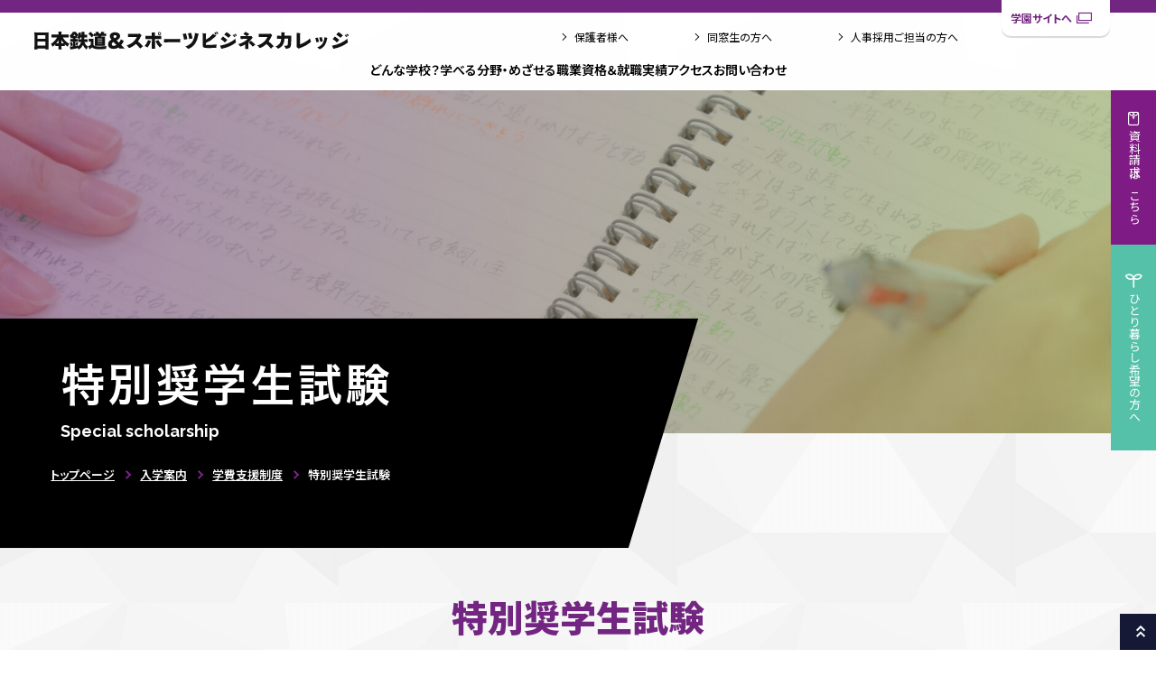

--- FILE ---
content_type: text/html; charset=UTF-8
request_url: https://www.nihonschool.ac.jp/admission/support/special_exam/
body_size: 9164
content:
<!DOCTYPE html>

<html lang="ja">
<head>
	<!-- タグマネの読み込み -->
<!-- Google Tag Manager -->
<script>(function(w,d,s,l,i){w[l]=w[l]||[];w[l].push({'gtm.start':
new Date().getTime(),event:'gtm.js'});var f=d.getElementsByTagName(s)[0],
j=d.createElement(s),dl=l!='dataLayer'?'&l='+l:'';j.async=true;j.src=
'https://www.googletagmanager.com/gtm.js?id='+i+dl;f.parentNode.insertBefore(j,f);
})(window,document,'script','dataLayer','GTM-NT4PVFQ');</script>
<!-- End Google Tag Manager -->
<meta charset="utf-8">
<meta http-equiv="X-UA-Compatible" content="IE=edge">
<meta name="viewport" content="width=device-width, initial-scale=1, viewport-fit=cover">
<meta name="keywords" content="専門学校日本鉄道&スポーツビジネスカレッジ,東京,杉並区,高円寺,ゼミ学習,入学案内,特別奨学生試験"> 
<meta name="description" content="専門学校日本鉄道&スポーツビジネスカレッジの「特別奨学生試験」について。[学校法人立志舎・専門学校・公務員・経理・情報処理試験]資格・就職・公務員に強い立志舎の「入学案内」♪どこま～でも、どこま～でも♪のＣＭソングでおなじみの専門学校。[学校法人立志舎・専門学校・公務員・経理・情報処理試験]">
<meta property="og:title" content="特別奨学生試験｜入学案内｜専門学校日本鉄道&スポーツビジネスカレッジ｜専門学校-立志舎-資格・就職・公務員・情報処理につよい専門学校グループ">
<meta property="og:type" content="article">
<meta property="og:url" content="https://nihonschool.ac.jpadmission/support/special_exam/">
<meta property="og:image" content="https://nihonschool.ac.jp/img/home/ogimage.jpg">
<meta property="og:description" content="専門学校日本鉄道&スポーツビジネスカレッジの「特別奨学生試験」について。[学校法人立志舎・専門学校・公務員・経理・情報処理試験]資格・就職・公務員に強い立志舎の「入学案内」♪どこま～でも、どこま～でも♪のＣＭソングでおなじみの専門学校。[学校法人立志舎・専門学校・公務員・経理・情報処理試験]">
<meta name="format-detection" content="telephone=no">
<title>特別奨学生試験｜入学案内｜専門学校日本鉄道&スポーツビジネスカレッジ｜専門学校-立志舎-資格・就職・公務員・情報処理につよい専門学校グループ</title>

<link rel="shortcut icon" href="/favicon.ico"/>
<link rel="apple-touch-icon" href="https://all-common.all-japan.ac.jp/favicon/apple-touch-icon_nichispo.png">
<!--icon-->

<link rel="stylesheet" href="https://all-common.all-japan.ac.jp/font/fontawesome-free-6.7.1/css/all.min.css">
<link rel="stylesheet" href="https://all-common.all-japan.ac.jp/icon/icon.css" type="text/css" crossorigin>

<!--webfont-->
<link rel="preconnect" href="https://fonts.googleapis.com">
<link rel="preconnect" href="https://fonts.gstatic.com" crossorigin>
<link href="https://fonts.googleapis.com/css2?family=Lato:wght@400;700;900&family=Raleway:wght@400;700&Montserrat:wght@100;200;300;400;500;600;700;800;900&display=swap" rel="stylesheet">
<script src="https://webfont.fontplus.jp/accessor/script/fontplus.js?Gilllk5fZRk%3D&box=VQd5ZgePQm8%3D&aa=1&ab=2"></script>
<link href="https://fonts.googleapis.com/css2?family=DotGothic16&family=Noto+Sans+JP:wght@100..900&display=swap" rel="stylesheet">

<link rel="stylesheet" href="https://all-common.all-japan.ac.jp/css/common/common.css?date=20260120093220" type="text/css">	<link rel="preconnect" href="https://fonts.googleapis.com">
<link rel="preconnect" href="https://fonts.gstatic.com" crossorigin>
<link href="https://fonts.googleapis.com/css2?family=Noto+Sans+JP:wght@500;700;900&family=Square+Peg&display=swap" rel="stylesheet">
<link rel="stylesheet" href="/css/common/common.css?date=20260120093220" type="text/css">
<script>console.log("")</script><!--transition チラつき回避用-->	<link rel="stylesheet" href="https://all-common.all-japan.ac.jp/css/admission/support/detail/style.css?1768869140" type="text/css">
	<link rel="stylesheet" href="/css/admission/support/special_exam/style.css?1768869140" type="text/css"></head>

<body>
	
    
    
    <!-- タグマネの読み込み -->
	<!-- Google Tag Manager (noscript) -->
<noscript><iframe src="https://www.googletagmanager.com/ns.html?id=GTM-NT4PVFQ"
height="0" width="0" style="display:none;visibility:hidden"></iframe></noscript>
<!-- End Google Tag Manager (noscript) -->	<!-- ヘッダー -->	
	<header id="header">
	<div class="header__logo"><a href="/"><img src="/img/common/logo.svg" alt="<br />
<b>Warning</b>:  Undefined variable $page_title in <b>/home/kir691588/public_html/risshisha/all-common/html/parts/header.php</b> on line <b>6</b><br />
"/></a></div>
	<div class="header__menubtn js-menubtn">
		<span></span>
		<span></span>
		<span></span>
	</div>
			<nav class="header__nav header__nav--s js-slidenav">
			<ul class="header__nav-list js-nav inner">
			<li class="header__subnav">
				<a href="javascript:void(0)" class="header__subnav-btn js-acc--tab">どんな学校？</a>
				<div class="header__subnav-cont js-acc-cont">
					<div class="header__subnav-img">
						<h2 class="header__subnav-ttl">どんな学校？</h2>
						<img src="/img/common/headimg_about.jpg" alt="どんな学校？">
					</div>
					<ul class="header__subnav-list">
						<li><a href="/study/">授業のヒミツ</a></li>
						<li><a href="/facility/">施設紹介</a></li>
						<li><a href="/about/campus/">キャンパスライフ</a></li>
						<li><a href="/teacher/">あなたを迎える先生たちを<br class="pc-tab">紹介します</a></li>
						<li class="header__subnav-list-club"><a href="/club/">クラブ活動</a></li>
					</ul>
				</div>
			</li>
			<li class="header__subnav">
				<a href="javascript:void(0)" class="header__subnav-btn js-acc--tab">学べる分野・めざせる職業</a>
				<div class="header__subnav-cont js-acc-cont">
					<div class="header__subnav-img">
						<h2 class="header__subnav-ttl">学べる分野・めざせる職業</h2>
						<img src="/img/common/headimg_course.jpg" alt="学べる分野・めざせる職業">
					</div>
					<ul class="header__subnav-list">
						<li><a href="/course/">学べる分野・めざせる職業</a></li>					</ul>
				</div>
			</li>
			<!-- 杉並IT,杉並スポは非表示 -->
						<li class="header__subnav">
				<a href="javascript:void(0)" class="header__subnav-btn js-acc--tab">資格＆就職実績</a>
				<div class="header__subnav-cont js-acc-cont">
					<div class="header__subnav-img">
						<h2 class="header__subnav-ttl">資格＆就職実績</h2>
						<img src="/img/common/headimg_achieve.jpg" alt="資格＆就職実績">
					</div>
					<ul class="header__subnav-list">
						
			 <li><a href="https://all-japan.ac.jp/achieve/" target="_blank">資格＆就職実績</a></li>
            <li><a href="/achieve/license/">資格合格実績</a></li>
            <li><a href="/achieve/official/">公務員試験合格実績</a></li>
			<li><a href="/achieve/employment/">民間企業就職実績</a></li>
							</ul>
				</div>
			</li>
			<!-- 杉並IT,杉並スポは非表示 -->
						<li><a href="/access/">アクセス</a></li>
			<li><a href="https://all-japan.ac.jp/form/contact/?school=ns" target="_blank">お問い合わせ</a></li>
			<li class="sp"><a href="/open_campus/">オープンキャンパス</a></li>
		</ul>
        <ul class="header__minnav inner">
            <li><a href="https://all-japan.ac.jp/parents/" target="_blank">保護者様へ</a></li>
							<li><a href="https://all-japan.ac.jp/graduates/" target="_blank">同窓生の方へ</a></li>
				<li><a href="/personnel/">人事採用ご担当の方へ</a></li>	
			        </ul>
		<div class="header__nav-official"><a href="https://all-japan.ac.jp/" target="_blank">学園サイトへ<i class="icon-link ic--ml"></i></a></div>
	</nav>
	<div class="header__cv--pc">
		<!-- 杉並校(動物以外)は非表示 -->
				<div class="header__cv-btn--req header__cv-btn">
			<a href="https://all-japan.ac.jp/form/request/?school=ns" target="_blank">
				<i class="icon-envelope ic--mr"></i><span class="header__cv-txt">資料請求はこちら</span>
			</a>
		</div>
		<div class="header__cv-btn--single header__cv-btn">
			<a href="/dormitory/" target="_blank">
				<i class="icon-leaf ic--mr"></i><span class="header__cv-txt">ひとり暮らし希望の方へ</span>
			</a>
		</div>
	</div>
	<div class="header__cv--sp">
		<div class="inner">
			<div class="header__cv-wrap">
				<div class="header__cv-btn--req header__cv-btn"><a href="https://all-japan.ac.jp/form/request/?school=ns" target="_blank">資料請求</a></div>
				<div class="header__cv-btn--oc header__cv-btn"><a href="/open_campus/">オープン<br>キャンパス</a></div>
                <div class="header__cv-btn--single header__cv-btn"><a href="/dormitory/">ひとり暮らし<br>希望の方へ</a></div>
			</div>
		</div>
	</div>
</header>	
	
	<!-- コンテンツ -->
	<main id="contents">

		<div class="pagettl__cout special_exam">
			<div class="pagettl__cout-wp">
				<div class="common__wide-l">
					<div class="pagettl__cout-txt">
						<h1 class="txt_main">特別奨学生試験</h1>
						<p class="txt_sub en">Special scholarship</p>
					</div>
				</div>
			</div>
			<div class="pagettl__cout-breadcrumb">
				<div class="common__wide-l">
					<a href="/" class="breadcrumb_link">トップページ</a>
					<i class="breadcrumb_arrow"></i>
                    <a href="/admission/" class="breadcrumb_link">入学案内</a>
                    <i class="breadcrumb_arrow"></i>
                    <a href="/admission/support/" class="breadcrumb_link">学費支援制度</a>
                    <i class="breadcrumb_arrow"></i>
					<span class="breadcrumb_current">特別奨学生試験</span>
				</div>
			</div>
		</div>
        
        <!-- start common txt -->
		<div class="common__txt">
			<div class="common__wide-l">
                <h2 class="common__txt-ttl w6">
                    特別奨学生試験
                </h2>
			</div>
		</div>
        
        <!--免除額-->
        <section id="overview" class="sec__box">
            <div class="s-inner">
                <h2 class="sec__ttl w6 reveal-up">概要</h2>
				<div class="t-center w6 mb-30 reveal-up">特別奨学生試験の結果に応じて、下記の区分で学費等を免除します。</div>
                <div class="sec__wp reveal-up">
                    <!--免除額-->
                    <div class="sec__list reveal-up">
                        <p class="sec__list-ttl w6">免除額</p>
                        <div class="sec__list-cont">
							<p class="sec__list-txt">
                                Ⅰ 入学金と授業料<br>
                                Ⅱ 授業料<br>
                                Ⅲ 授業料の半額<br>
                                Ⅳ 入学金<br>
                                Ⅴ 入学金の半額
                            </p>
						</div>
                    </div>
                    <!-- 応募期限および試験日 -->
                    <div class="sec__list reveal-up">
                        <p class="sec__list-ttl w6">応募期限および試験日</p>
                        <div class="sec__list-cont">
							<div class="sec__table--s">
                                <table>
                                    <tr>
                                        <th class="w20"></th>
                                        <th class="w40">応募期限</th>
                                        <th class="w40">試験日</th>
                                    </tr>
                                    <tr>
                                        <th>第1期</th>
                                        <td>2025年  <br class="sp">9月19日（金）必着</td>
                                        <td class="">2025年 <br class="sp">9月28日（日）</td>
                                    </tr>
                                    <tr>
										<th>第2期</th>
                                        <td>2025年  <br class="sp">10月24日（金）必着</td>
                                        <td class="">2025年 <br class="sp">11月 3日（月・祝）</td>
                                    </tr>
                                    <tr>
										<th>第3期</th>
                                        <td>2026年  <br class="sp">1月23日（金）必着</td>
                                        <td class="">2026年 <br class="sp">2月 1日（日）</td>
                                    </tr>
                                    <tr>
										<th>第4期</th>
                                        <td>2026年  <br class="sp">2月20日（金）必着</td>
                                        <td class="">2026年 <br class="sp">3月 1日（日）</td>
                                    </tr>
                                </table>
                            </div>
                            <div class="sec__supplement-wp">
                                <p class="sec__supplement">
                                    ※特別奨学生試験は入学願書（入学志願書）を提出する前でも、<br>提出した後でも、<br class="sp">どちらでも受験することができます。
                                </p>
                            </div>
						</div>
                    </div>
                    <!--試験時間-->
                    <div class="sec__list reveal-up">
                        <p class="sec__list-ttl w6">試験時間</p>
                        <div class="sec__list-cont">
							<p class="sec__list-txt">
                                各期ともに試験開始時間は<span class="sec__bold">AM10:30</span>からです。<br>
                                <span class="sec__indent"><span class="sec__note">※仙台校は<span class="sec__bold">PM1:00</span>からになります。</span></span>
                            </p>
						</div>
                    </div>
                    <!--選考方法および出題範囲区分-->
                    <div class="sec__list reveal-up">
                        <p class="sec__list-ttl w6">選考方法と<br class="pc-tab">出題範囲区分</p>
                        <div class="sec__list-cont">
                            <h3 class="sec__subttl">筆記試験（必須科目、選択科目各45分、択一式）</h3>
							<div class="sec__table--s">
                                <table>
                                    <tr>
                                        <th class="w15">必須科目</th>
                                        <td class="w15">国語</td>
                                        <td class="w70 sec__left">国語（古典探究を除く）</td>
                                    </tr>
                                     <tr>
                                        <th rowspan="6">選択科目<br>(1科目)</th>
                                        <td>数学</td>
                                        <td class="sec__left">数学 I・数学 A</td>
                                    </tr>
                                    <tr>
                                        <td>英語</td>
                                        <td class="sec__left">英語コミュニケーションI</td>
                                    </tr>
                                    <tr>
                                        <td>地歴</td>
                                        <td class="sec__left">地理探究、世界史探究、日本史探究から１科目</td>
                                    </tr>
                                    <tr>
                                        <td>公民</td>
                                        <td class="sec__left">公共、政治・経済から１科目</td>
                                    </tr>
                                    <tr>
                                        <td>簿記</td>
                                        <td class="sec__left">日商簿記検定２級程度（工業簿記を除く）</td>
                                    </tr>
                                    <tr>
                                        <td>情報</td>
                                        <td class="sec__left">経済産業省 ITパスポート試験程度</td>
                                    </tr>
                                </table>
                            </div>
						</div>
                    </div>
                    <!--出願書類-->
                    <div class="sec__list reveal-up">
                        <p class="sec__list-ttl w6">出願書類</p>
                        <div class="sec__list-cont">
                            <p class="sec__txt">
                                （1）<span class="sec__bold">特別奨学生試験願書（特別奨学生試験志願書）</span><br>
                                <span class="sec__indent--sub">
                                    所定欄に出願前３ヵ月以内に撮影した<span class="sec__bold og">カラー写真</span>（タテ4cm×ヨコ3cm、正面上半身脱帽、服装自由、裏面に氏名・生年月日を記入）１枚を完全に貼付してください（証明書用写真）。<br>※アプリ等で加工されたものは不可。
								</span>
                            </p>
                            <div class="sec__btn-wp">
								特別奨学生試験願書（特別奨学生試験志願書）が必要な方は、以下のボタンよりPDFファイルをダウンロードし、A4サイズで印刷してください。<br><br>
                                <div class="sec__btn-box">
                                    <div class="sec__btn btn--bg-wh">
                                        <a href="https://all-common.all-japan.ac.jp/img/admission/support/special_exam/2025/tokusho_application.pdf" target="_blank" class="wide">特別奨学生試験願書<br class="sp">（特別奨学生試験志願書）<br class="sp">ダウンロード</a>
                                    </div>
                                </div>
                            </div>
                            <p class="sec__txt">
                                （2）<span class="sec__bold">調査書（出願前３か月以内に作成されたもの。開封無効）</span><br>
                                <span class="sec__note">※すでに出願済みの場合には不要</span><br>
                                <span class="sec__indent-sub">
                                    ①高等学校卒業者と卒業見込者は高等学校で交付される<span class="sec__bold og">「進学用調査書」</span>。<br>
                                    ②大学・短期大学・専門学校の卒業者と卒業見込者は各学校で交付される<span class="sec__bold og">「成績証明書」</span>。<br>
                                    ③外国における12年の課程を修了した者は<span class="sec__bold og">「修了証明書」</span>と<span class="sec__bold og">「成績証明書」</span>。ただし、日本と外国の双方の高等学校に在籍した者は、日本の高等学校在学中の<span class="sec__bold og">「調査書」</span>もあわせて提出してください。<br>
                                    ④高等学校卒業程度認定試験（旧大学入学資格検定）合格者は、<span class="sec__bold og">「合格成績証明書」</span>。<br>
                                    ⑤高等学校卒業程度認定試験合格見込者は<span class="sec__bold og">「合格見込成績証明書」</span>。<br>
                                    ⑥高等専門学校3年課程修了者は<span class="sec__bold og">「3年課程修了の証明書」</span>と<span class="sec__bold og">「進学用調査書」</span>。<br>
                                    ※高等学校の調査書が保管期間切れで交付されない場合はお問い合わせください。<br>
                                    ※仮入学制度利用希望者で公務員試験を併願する場合に、「進学用調査書」が交付されないときは<span class="sec__bold og">「就職用調査書」</span>でも構いません。
                                </span>
                            </p>
                        </div>
                    </div>
                    <!--受験料-->
                    <div class="sec__list reveal-up">
                        <p class="sec__list-ttl w6">受験料</p>
                        <div class="sec__list-cont">
							<p class="sec__txt"><span class="sec__bold">無料</span></p>
						</div>
                    </div>
                    <!--結果発表-->
                    <div class="sec__list reveal-up">
                        <p class="sec__list-ttl w6">結果発表</p>
                        <div class="sec__list-cont">
							<p class="sec__txt">
								<span class="sec__bold og">試験日から7日以内</span>（土日祝日を除く）に郵送にて結果を通知します。なお、<span class="sec__bold og">結果の照会には一切応じられません</span>。
                            </p>
						</div>
                    </div>
                    <!--適用期間-->
                    <div class="sec__list reveal-up">
                        <p class="sec__list-ttl w6">適用期間</p>
                        <div class="sec__list-cont">
							<p class="sec__txt">
								授業料の免除は各学科（研究学科除く）の修業年限内とします。ただし、入学後、成績・出席・素行が不良の場合は取り消すことがあります。
                            </p>
						</div>
                    </div>
                    <!--その他-->
                    <div class="sec__list reveal-up">
                        <p class="sec__list-ttl w6">その他</p>
                        <div class="sec__list-cont">
							<p class="sec__txt">
                                <span class="sec__bold og">
									入学手続完了後に特別奨学生試験に合格し、学費免除の対象になった場合は、すでに納入済の学費から、該当免除額を1年次後期学費分より差引きます。<br><br>
                                </span>
                                <span class="sec__bold blue">レベル問題送付</span><br>
                                ご希望の方にレベル問題（出題程度例）を送付いたします。事務局まで請求してください。本学ホームページからも<a href="https://all-japan.ac.jp/form/request/?school=ns" target="_blank">請求</a>することができます。    
                            </p>
						</div>
                    </div>
                </div>
            </div>
        </section>
		
		<!--よくある質問-->
        <section id="" class="faq reveal-up">
            <div class="common__wide">
                <h3 class="sec__ttl reveal-up">よくある質問</h3>
				<div class="faq__wp reveal-up">
                    <div class="faq__question">
						<i class="faq__arrow"></i>
                        <p><span>Q.</span>「特別奨学生試験」は何度でも受験できるのですか？</p>
                    </div>
					<div class="faq__answer">
						<p>
                            <span>A.</span>何度でも受験できます。免除の適用が受けられなかった場合も同一年度内において、再チャレンジが可能です。<br>
                            ただし、前回の試験で適用になった免除額がある場合は、その権利は取消しになり、新たな受験となりますのでご注意ください。<br>
                            ※特別奨学生試験願書（特別奨学生試験志願書）が改めて必要な方は、事務局入学係までご請求ください。また、<a href="https://all-common.all-japan.ac.jp/img/admission/support/special_exam/2024/tokusho_application.pdf" target="_blank">こちら</a>からもダウンロードできます。
						</p>
					</div>
                </div>
            </div>
        </section>
    <div class="btn--back btn--bg-wh reveal-up"><a href="/admission/support/">学費支援制度一覧にもどる</a></div>
	</main>
	
	<!-- フッター -->
	<footer id="footer">
	<div id="gotop">
		<a href="javascript:void(0);">
			<span class="sp">ページトップへ</span><i class="ic--ml icon-arrow-d"></i>
		</a>
	</div>
	<div class="footer__wrap">
		<div class="inner">
			<nav class="footer__nav">
				<ul class="footer__nav-list js-nav">
					<li class="footer__subnav">
						<a href="javascript:void(0)" class="footer__subnav-btn js-acc--sp">どんな学校？</a>
						<div class="footer__subnav-cont js-acc-cont">
							<ul class="footer__subnav-list">
								 <li class="no-link"><a href="javascript:void(0)">どんな学校？</a></li>
                               
								<li><a href="/study/">授業のヒミツ</a></li>
	
                                 <li><a href="/facility/">施設紹介</a></li>
								<li><a href="/about/campus/">キャンパスライフ</a></li>
								<li><a href="/teacher/">あなたを迎える先生たちを<br class="pc-tab">紹介します</a></li>
								<li><a href="/club/">クラブ活動</a></li>
							</ul>
						</div>
					</li>
					<li class="footer__subnav">
						<a href="javascript:void(0)" class="footer__subnav-btn js-acc--sp">学べる分野・めざせる職業</a>
						<div class="footer__subnav-cont js-acc-cont">
							<ul class="footer__subnav-list">
                                <li><a href="/course/">学べる分野・めざせる職業</a></li>							</ul>
						</div>
					</li>
					<li class="footer__subnav">
						<a href="javascript:void(0)" class="footer__subnav-btn js-acc--sp">オープンキャンパス・イベント・セミナー</a>
						<div class="footer__subnav-cont js-acc-cont">
							<ul class="footer__subnav-list">
                                <li class="no-link"><a href="javascript:void(0)" >オープンキャンパス</a></li>
								<li><a href="/open_campus/">オープンキャンパス</a></li>
	
                                <li><a href="/career_consultation/">進路相談会（学校説明会）</a></li>
                                <li><a href="/parents_meeting/">保護者のための進路相談会</a></li>
                                <li><a href="/online_shinro_sodan/">オンラインオープンキャンパス</a></li>
	
                                <li><a href="/seminar/">高校生（保護者）向け各種セミナー</a></li>
                                <li><a href="/seminar/leaders_seminar/">指導者対象セミナー</a></li>
                                <li><a href="/open_campus/guidance/">学外進路相談会（会場ガイダンス）</a></li>
							</ul>
						</div>
					</li>
					<li class="footer__subnav">
						<a href="javascript:void(0)" class="footer__subnav-btn js-acc--sp">資格＆就職実績</a>
						<div class="footer__subnav-cont js-acc-cont">
							<ul class="footer__subnav-list">
								
			 <li><a href="https://all-japan.ac.jp/achieve/" target="_blank">資格＆就職実績</a></li>
            <li><a href="/achieve/license/">資格合格実績</a></li>
            <li><a href="/achieve/official/">公務員試験合格実績</a></li>
			<li><a href="/achieve/employment/">民間企業就職実績</a></li>
									</ul>
						</div>
					</li>

					
					<li class="footer__subnav">
						<a href="javascript:void(0)" class="footer__subnav-btn js-acc">入学案内</a>
						<div class="footer__subnav-cont js-acc-cont">
							<ul class="footer__subnav-list">
								<li><a href="/admission/">入学案内</a></li>
                                <li><a href="/admission/ao/">AO入学</a></li>
                                <li><a href="/bosyu/">募集要項</a></li>
								                                <li><a href="/admission/support/">学費支援制度</a></li>
                                <li><a href="/restart/">大学生・社会人の方へ</a></li>
                                <li><a href="/foreign/">留学生の方へ</a></li>
<!--                        <li><a href="/personnel/">人事採用ご担当の方へ</a></li>-->
							</ul>
						</div>
					</li>
					<li><a href="/access/" target="_blank">アクセス</a></li>
					<li class="footer__subnav">
						<div><a href="https://all-japan.ac.jp/form/request/?school=ns" target="_blank">お問い合わせ</a></div>
						<div><a href="https://all-japan.ac.jp/line_at_start/#osaka" target="_blank">LINE公式アカウント</a></div>
					</li>
				</ul>
			</nav>
			
			<div class="footer__cont">
				<div class="footer__info">
					<div class="footer__conv layout__flex">
						<div class="footer__conv-btn"><a href="/open_campus/">オープンキャンパス</a></div>
						<div class="footer__conv-btn"><a href="https://all-japan.ac.jp//form/request/?school=ns" target="_blank">資料請求</a></div>
					</div>

			
					
					<div class="footer__deta">
						<div class="footer__deta-logo"><img src="/img/common/logo_w.svg" alt="専門学校日本鉄道&スポーツビジネスカレッジ｜専門学校-立志舎-資格・就職・公務員・情報処理につよい専門学校グループ"></div>
						<p class="footer__deta-addr">〒166-8567 東京都杉並区高円寺南5-32-10</p>
						<p class="footer__license">
													</p>
					</div>
										<p class="footer__copyright pc-tab">Copyright©2023専門学校日本鉄道&スポーツビジネスカレッジ All Rights Reserved.</p>
				</div>
				<div class="footer__access">
					<div class="footer__map pc-tab">
						<iframe src="https://www.google.com/maps/embed?pb=!1m18!1m12!1m3!1d6479.68851378179!2d139.64233007635332!3d35.70545000117527!2m3!1f0!2f0!3f0!3m2!1i1024!2i768!4f13.1!3m3!1m2!1s0x6018f288b681c76b%3A0x172d34209d19a65b!2z5bCC6ZaA5a2m5qCh5pel5pys6YmE6YGT77yG44K544Od44O844OE44OT44K444ON44K544Kr44Os44OD44K4!5e0!3m2!1sja!2sjp!4v1680100901701!5m2!1sja!2sjp" width="600" height="450" style="border:0;" allowfullscreen="" loading="lazy" referrerpolicy="no-referrer-when-downgrade"></iframe>					</div>
					<ul class="footer__sns layout__flex">
						<li>
							<a href="https://line.me/ti/p/%40risshisha-nitisuku" target="_blank"><i class="fa-brands fa-line"></i></a>
						</li>
						<li>
							<a href="https://twitter.com/risshi_jrsbc" target="_blank"><i class="fa-brands fa-x-twitter"></i></a>
						</li>
						<li>
							<a href="https://www.instagram.com/risshi_jrsbc/" target="_blank"><i class="fa-brands fa-instagram"></i></a>
						</li>
					</ul>
				</div>
		
			</div>
		</div>
	</div>
    
	<div class="footer__common">
		<div class="footer__common-wrap inner">
			<ul class="footer__common-links layout__flex">
	
				<li><a href="/graduates/license/">各種証明書発行について</a></li>
		
				<li><a href="https://all-japan.ac.jp/policy/" target="_blank">プライバシーポリシー</a></li>
				<li><a href="https://all-japan.ac.jp/disclosure/" target="_blank">情報公開</a></li>
			</ul>
			<div class="footer__common-logo"><a href="https://all-japan.ac.jp/" target="_blank"><img src="https://all-common.all-japan.ac.jp/img/common/mainlogo.svg" alt="立志舎"></a></div>
			<p class="footer__copyright sp">Copyright©2023専門学校日本鉄道&スポーツビジネスカレッジ All Rights Reserved.</p>
		</div>
	</div>
	<!--
    <div class="loading__cont">
        <div class="loading__cont-animate">
            <div class="text num"><b>N</b><b>O</b><b>W</b><b>L</b><b>O</b><b>A</b><b>D</b><b>I</b><b>N</b><b>G</b></div>
            <div class="icon"><span></span><span></span><span></span></div>
        </div>
    </div>
	-->
</footer>	<!-- スクリプトファイルの読み込み -->
	<script src="https://ajax.googleapis.com/ajax/libs/jquery/3.6.1/jquery.min.js"></script>
<!-- scrollreveal.js -->	
<script src="https://all-common.all-japan.ac.jp/js/scrollreveal/scrollreveal.js"></script>
<!-- swiper -->	
<link rel="stylesheet" href="https://all-common.all-japan.ac.jp/js/swiper-11.0.5/swiper-bundle.min.css" type="text/css">
<script src="https://all-common.all-japan.ac.jp/js/swiper-11.0.5/swiper-bundle.min.js"></script>
<!-- scroll-hint -->	
<script src="https://all-common.all-japan.ac.jp/js/scroll-hint/scroll-hint.min.js"></script>
<!-- common.js -->
<script src="https://all-common.all-japan.ac.jp/js/common/common.js?1768869140"></script>
<script src="https://all-common.all-japan.ac.jp/js/chatbot/script.js?1768869140"></script>
	<!-- common.js -->	
<script src="/js/common/common.js?date=20260120093220"></script>

		<script>
		/*	トグル開閉
		---------------------------------------------------------------- */
		$(function(){
			$(".faq__wp .faq__question").on("click", function() {
				$(this).next().slideToggle();
				$(this).toggleClass('open');
			});
		});
	</script>
	</body>
</html>

--- FILE ---
content_type: text/css
request_url: https://www.nihonschool.ac.jp/css/common/common.css?date=20260120093220
body_size: 2093
content:
body{background-image:url(/img/common/bg_cont_sp.jpg);background-attachment:fixed;font-family:"Noto Sans JP",sans-serif;color:#000;line-height:1.6923076923}#bg-video{position:fixed;z-index:-1;top:0;right:0;left:0;bottom:0;overflow:hidden}#bg-video .video{position:absolute;width:100%;top:50%;left:50%;transform:translate(-50%, -50%);z-index:-1;width:177.77777778vh;height:56.25vw;min-height:100%;min-width:100%}.mb-box{margin-bottom:clamp(7rem, 10.4166666667vw, 10rem)}h1,h2,h3,h4{font-weight:normal}::selection{color:#fff;background:#9074CE}button{font-family:"Noto Sans JP",sans-serif}.peg{font-family:"Square Peg",cursive}.num{font-family:"DINNextLTPro-MediumCond","sans-serif"}strong{font-weight:900}.loading__cont .loading__cont-animate .text{font-family:"Lato",Arial,Helvetica,sans-serif;color:#732681}.loading__cont .loading__cont-animate .icon span{background:#732681}@media screen and (min-width: 769px){body{background-image:url(/img/common/bg_cont.jpg) repeat}}.btn a,.btn--back a,.btn button,.btn--back button,.btn .btn__input,.btn--back .btn__input,.btn input,.btn--back input{display:block;position:relative;z-index:1;width:90%;max-width:400px;margin:auto;padding:20px 5px;box-sizing:border-box;background:#fff;border:2px solid #732681;border-radius:50px;color:#732681;font-size:1.6rem;font-weight:700;font-weight:bold;text-align:center}.btn a:after,.btn--back a:after,.btn button:after,.btn--back button:after,.btn .btn__input:after,.btn--back .btn__input:after,.btn input:after,.btn--back input:after{display:block;position:absolute;width:100%;top:50%;transform:translateY(-50%);position:absolute;width:6px;height:6px;border-top:2px solid;border-right:2px solid;top:calc(50% - 2px);transform:rotate(45deg) translate(0%, -50%);right:25px;content:''}.btn--back a:after{right:auto;left:30px;top:calc(50% - 8px);transform:rotate(-135deg) translate(0%, -50%)}.btn--bg-wh a{border-color:#732681 !important;color:#732681 !important;font-family:"Noto Sans JP",sans-serif;font-weight:700}.return__btn a:after,.return__btn button:after{border-color:#732681 !important}.btn--bg-bl a,.btn--bg-bl button{border-color:#732681 !important;background:#732681 !important}.common__txt .common__txt-ttl{color:#732681 !important;font-family:"Noto Sans JP",sans-serif !important;font-weight:900 !important}.breadcrumb .breadcrumb_arrow:after{border-color:#732681 !important}.course_cate .coursettl__cout .coursettl__cout-breadcrumb{color:#732681 !important}.course_cate .coursettl__cout .breadcrumb_arrow:after{border-color:#732681 !important}.other__links .other__links-list li a{background:#F2E9F5;color:#732681}.cont__ttl{margin-bottom:clamp(2.5rem, 3.90625vw, 4rem);text-align:center;transition:1.2s;clip-path:inset(0 100% 0 0)}.cont__ttl .cont__ttl--jp{width:min(70%, 600px);margin:auto;background:#000;padding:5px;box-sizing:border-box;clip-path:polygon(8% 0%, 100% 0, 92% 100%, 0% 100%);font-weight:700;color:#fff;font-size:clamp(3.4rem, 6.5104166667vw, 8rem)}.cont__ttl .cont__ttl--en{display:inline-block;position:relative;z-index:1;padding:5px;margin-top:max(-3%,-20px);transform:translateY(50%);background:linear-gradient(60deg, #C4268D 0, #3E0D49 100%);-webkit-background-clip:text;color:transparent;font-size:clamp(2.8rem, 5.2083333333vw, 6rem);line-height:1;opacity:0;transition:1s;transition-delay:.6s}.cont__ttl.on{clip-path:inset(0)}.cont__ttl.on .cont__ttl--en{transform:translateY(0%);opacity:1}.pagettl__cout{position:relative;height:min(40vw, 380px);margin-bottom:min(18vw, 170px) !important}.pagettl__cout .pagettl__cout-wp{position:absolute;left:0;bottom:0;z-index:1;transform:translateY(50%);width:70%;padding:min(6vw, 30px) 6.2vw min(6vw, 30px) 3.2vw;margin-bottom:0;background:#000 !important;clip-path:polygon(0 0, 100% 0, 90% 100%, 0% 100%);transition:.4s}.pagettl__cout .pagettl__cout-txt .txt_main{font-size:clamp(2.2rem, 3.9011703511vw, 5rem);letter-spacing:.05em}.pagettl__cout .pagettl__cout-txt .txt_sub{font-weight:bold}.pagettl__cout .pagettl__cout-breadcrumb{display:none}@media screen and (min-width: 769px){.btn a:hover,.btn--back a:hover,.btn button:hover,.btn--back button:hover,.btn .btn__input:hover,.btn--back .btn__input:hover,.btn input:hover,.btn--back input:hover,.btn .btn__deco:hover,.btn--back .btn__deco:hover{opacity:1;background:#732681;color:#fff}.btn--bg-wh a:hover{background:#732681 !important;color:#fff !important}.return__btn a:after,.return__btn button:after{transition:.3s}.return__btn a:hover:after,.return__btn button:hover:after{border-color:#fff !important}.btn--bg-bl a:hover,.btn--bg-bl button:hover{color:#732681 !important;background:#fff !important}.pagettl__cout .pagettl__cout-wp{padding:min(4vw, 50px) 7.2vw min(7vw, 90px) 3.2vw}.pagettl__cout .pagettl__cout-txt{margin-bottom:30px}.pagettl__cout .pagettl__cout-breadcrumb{display:block;position:absolute;left:4.4%;top:110%;width:auto;z-index:1;color:#fff}.pagettl__cout .pagettl__cout-breadcrumb .common__wide-l{display:flex;flex-wrap:wrap;align-content:center;align-items:center;width:40vw;margin:0}.pagettl__cout .pagettl__cout-breadcrumb .breadcrumb_arrow:after{border-color:#732681 !important}}@media screen and (min-width: 981px){.pagettl__cout .pagettl__cout-wp{width:auto;min-width:50%;max-width:70%}}#header{border-color:#732681;background:rgba(255,255,255,0.9)}#header .header__nav-list li{font-weight:700;color:#000}#header .header__nav-official{font-weight:700}#header .header__nav-official a{background:#732681}#header .header__subnav-btn:before,#header .header__subnav-btn:after{background:#F47000}#header .header__subnav-img:before{background:linear-gradient(45deg, #732681, #9CC946)}#header .header__cv-btn--oc a{background:#FA8000}#header .header__cv-btn--req a{background:#7F1B85}#header .header__cv-btn--single a{background:#55C1A9}#header .header__menubtn{background:linear-gradient(60deg, #580574 0, #D11AE0 100%)}@media screen and (min-width: 769px){#header .header__logo{width:inherit}}@media screen and (min-width: 981px){#header .header__nav-list li a:hover,#header .header__nav-list li a.active{color:#F47000}#header .header__nav-list li a:after{background:#F47000}#header .header__nav-official a{background:#fff;color:#732681}#header .header__nav-official a:hover{background:#732681}#header .header__subnav-list li a{color:#732681}}#footer{background:#43084E}#footer .footer__conv .footer__conv-btn a{color:#43084E}#footer .footer__conv .footer__conv-btn a:hover{background:#43084E;color:#fff}
/*# sourceMappingURL=common.css.map */


--- FILE ---
content_type: text/css
request_url: https://all-common.all-japan.ac.jp/css/admission/support/detail/style.css?1768869140
body_size: 2400
content:
.pagettl__cout.np_scsp .pagettl__cout-wp{background:url("/img/admission/support/np_scsp/mv-sp.jpg") center/cover no-repeat}.pagettl__cout.special_exam .pagettl__cout-wp{background:url("/img/admission/support/special_exam/mv-sp.jpg") center/cover no-repeat}.common__txt{margin-bottom:clamp(5rem, 10.4031209363vw, 10rem);text-align:center}.common__txt .common__txt-ttl span{color:#F18D5F}.common__txt .common__txt-copy{display:inline-block;margin-top:clamp(2rem, 3.2509752926vw, 3rem);padding:clamp(1rem, 1.5604681404vw, 1.5rem) clamp(1.5rem, 2.3407022107vw, 2rem);box-sizing:border-box;border:2px solid #DE0000;font-size:clamp(1.3rem, 1.9505851756vw, 1.8rem)}#contents .sec__ttl{margin-bottom:clamp(2rem, 3.9011703511vw, 4rem);text-align:center;font-size:clamp(2rem, 3.2509752926vw, 3rem);line-height:1.4;color:#2E49A5;font-family:FP-ヒラギノUD角ゴ StdN W6,"sans-serif"}#contents .sec__txt{font-size:clamp(1.3rem, 1.8205461638vw, 1.5rem);line-height:1.85}#contents .sec__txt a{color:#2E49A5;text-decoration:underline}#contents .sec__indent{display:block;padding-left:1em}#contents .sec__indent--ttl{display:block;padding-left:1.1em}#contents .sec__indent--note{display:block;padding-left:2.5em}#contents .sec__indent--sub{display:block;padding-left:1.5em}#contents .sec__bold{font-family:FP-ヒラギノUD角ゴ StdN W6,"sans-serif"}#contents .sec__bold.og{color:#FE7602}#contents .sec__bold.blue{color:#0D2BA8}#contents .sec__note{color:#DE0000;font-size:clamp(1.2rem, 1.6905071521vw, 1.4rem)}#contents .sec__copy{margin:clamp(2.5rem, 4.5513654096vw, 4.5rem) auto;color:#DE0000;font-size:clamp(1.8rem, 2.6007802341vw, 2.4rem);font-family:FP-ヒラギノUD角ゴ StdN W6,"sans-serif";text-align:center;line-height:1.5}#contents .sec__supplement-wp{text-align:center}#contents .sec__supplement-wp .sec__supplement{display:inline-block;margin-top:clamp(2rem, 3.2509752926vw, 3rem);padding:clamp(1rem, 1.5604681404vw, 1.5rem) clamp(1.5rem, 2.3407022107vw, 2rem);box-sizing:border-box;border:2px solid #DE0000;font-size:clamp(1.3rem, 1.9505851756vw, 1.8rem)}#contents .sec__wp{margin-bottom:clamp(4rem, 7.8023407022vw, 9rem);padding:clamp(2rem, 3.9011703511vw, 4.5rem) clamp(2rem, 4.5513654096vw, 5rem) clamp(2.4rem, 3.6410923277vw, 3.2rem);box-sizing:border-box;background:#FFF}#contents .sec__subttl{margin-bottom:.75em;font-size:clamp(1.4rem, 1.9505851756vw, 1.6rem);font-family:FP-ヒラギノUD角ゴ StdN W6,"sans-serif"}#contents .sec__subttl::before{display:inline-block;width:.56em;aspect-ratio:9/10;margin-right:.5em;background:#2E49A5;clip-path:polygon(0 0, 0% 100%, 100% 50%);content:''}#contents .sec__table,#contents .sec__table--s{overflow:scroll;margin:15px 0}#contents .sec__table table,#contents .sec__table--s table{width:100%;min-width:620px}#contents .sec__table table th,#contents .sec__table--s table th,#contents .sec__table table td,#contents .sec__table--s table td{box-sizing:border-box;font-size:clamp(1.2rem, 1.6905071521vw, 1.4rem);line-height:1.5;text-align:center;vertical-align:middle}#contents .sec__table table th a,#contents .sec__table--s table th a,#contents .sec__table table td a,#contents .sec__table--s table td a{display:block;color:#2E49A5;text-decoration:underline;word-break:break-all;font-size:clamp(1.2rem, 1.6905071521vw, 1.4rem)}#contents .sec__table table th.w15,#contents .sec__table--s table th.w15,#contents .sec__table table td.w15,#contents .sec__table--s table td.w15{width:15%}#contents .sec__table table th.w20,#contents .sec__table--s table th.w20,#contents .sec__table table td.w20,#contents .sec__table--s table td.w20{width:20%}#contents .sec__table table th.w40,#contents .sec__table--s table th.w40,#contents .sec__table table td.w40,#contents .sec__table--s table td.w40{width:40%}#contents .sec__table table th.w60,#contents .sec__table--s table th.w60,#contents .sec__table table td.w60,#contents .sec__table--s table td.w60{width:60%}#contents .sec__table table th.w70,#contents .sec__table--s table th.w70,#contents .sec__table table td.w70,#contents .sec__table--s table td.w70{width:70%}#contents .sec__table table th,#contents .sec__table--s table th{padding:.9em 1em;background:#ECEFF5;border:1px solid #707070;text-align:center;font-family:FP-ヒラギノUD角ゴ StdN W6,"sans-serif"}#contents .sec__table table td,#contents .sec__table--s table td{padding:.9em 1em;background:#FFF;border:1px solid #707070}#contents .sec__table table td:last-of-type,#contents .sec__table--s table td:last-of-type{text-align:center}#contents .sec__table table td.sec__left,#contents .sec__table--s table td.sec__left{text-align:left}#contents .sec__table--s{margin-bottom:0}#contents .sec__table--s table{min-width:auto}#contents .sec__table--s table th.w15,#contents .sec__table--s table td.w15{width:26%}#contents .sec__table--s table th.w70,#contents .sec__table--s table td.w70{width:48%}#contents .sec__btn-wp{margin:clamp(2rem, 3.9011703511vw, 4rem) auto}#contents .sec__btn-wp .sec__btn-box{margin-bottom:clamp(1.5rem, 2.6007802341vw, 2.5rem)}#contents .sec__btn-wp .sec__btn-box .sec__txt{margin-top:2px;text-align:center}#contents .sec__btn-wp .sec__btn a{background:#fff;border:2px solid #2E49A5;color:#2E49A5}#contents .sec__btn-wp .sec__btn a::after{right:15px;width:clamp(1.5rem, 2.3407022107vw, 2rem);height:clamp(1.5rem, 2.3407022107vw, 2rem);transform:translateY(-50%);border:none;font-family:"Font Awesome 5 Free";font-size:clamp(1.5rem, 2.3407022107vw, 2rem);font-weight:bold;line-height:1;content:'\f56d'}#contents .sec__list{display:grid;grid-template-columns:1fr;row-gap:14px;padding:clamp(1.8rem, 2.4707412224vw, 2rem) 0;border-bottom:1px solid #707070;font-size:clamp(1.4rem, 1.9505851756vw, 1.6rem);line-height:1.6}#contents .sec__list:first-of-type{padding-top:0}#contents .sec__list:last-of-type{border-bottom:0;padding-bottom:0}#contents .sec__list .sec__btn{width:100%;max-width:520px}#contents .sec__backbtn{margin-top:clamp(5rem, 8.4525357607vw, 8rem);max-width:460px}#contents .sec__backbtn a{padding:clamp(1.9rem, 3.1209362809vw, 2.9rem) 5px;font-size:clamp(1.4rem, 1.9505851756vw, 1.6rem);line-height:1.8rem}.faq{margin-top:4.2rem;margin-bottom:clamp(5rem, 9.1027308192vw, 9.1rem)}.faq .sec__ttl{margin-bottom:clamp(1.2rem, 2.0806241873vw, 1.8rem)}.faq .faq__wp{background:#FFF}.faq .faq__wp:nth-child(n+2){margin-top:clamp(1rem, 1.9505851756vw, 2rem)}.faq .faq__question{position:relative;cursor:pointer;box-sizing:border-box;padding:clamp(2rem, 2.9908972692vw, 2.5rem) 36px clamp(2rem, 2.9908972692vw, 2.5rem) clamp(1.6rem, 3.1209362809vw, 3.1rem)}.faq .faq__question .faq__arrow{position:absolute;width:13px;height:13px;right:16px;top:50%;transform:translateY(-50%);transition:.3s}.faq .faq__question .faq__arrow:after{position:absolute;content:"";transform:rotate(45deg) translate(-50%, -50%);width:7px;height:7px;top:50%;left:50%;border-right:2px solid #0D2BA8;border-bottom:2px solid #0D2BA8}.faq .faq__question p{max-width:636px;font-size:clamp(1.3rem, 1.8205461638vw, 1.5rem);line-height:1.5384615385}.faq .faq__question p::before{display:block;width:0;height:0;margin-top:calc((1 - 1.5384615385) * .5em);content:""}.faq .faq__question p::after{display:block;width:0;height:0;margin-bottom:calc((1 - 1.5384615385) * .5em);content:""}.faq .faq__question p span{color:#424DC7}.faq .faq__question.open .faq__arrow{transform:translateY(-50%) rotateX(180deg)}.faq .faq__answer{display:none;box-sizing:border-box;padding:clamp(2rem, 2.9908972692vw, 2.5rem) 0;margin:0 clamp(1.6rem, 3.1209362809vw, 3.1rem);background:#FFF;border-top:1px solid #D1D1D1}.faq .faq__answer p{font-size:clamp(1.3rem, 1.8205461638vw, 1.5rem);line-height:1.5384615385}.faq .faq__answer p::before{display:block;width:0;height:0;margin-top:calc((1 - 1.5384615385) * .5em);content:""}.faq .faq__answer p::after{display:block;width:0;height:0;margin-bottom:calc((1 - 1.5384615385) * .5em);content:""}.faq .faq__answer p span{color:#F18D5F}.faq .faq__answer a{color:#4280F5;text-decoration:underline}#overview .sec__wp,#etc .sec__wp,#company .sec__wp{margin-bottom:0}.btn--back{margin-top:min(8vw, 60px)}@media screen and (min-width: 769px){.pagettl__cout.np_scsp .pagettl__cout-wp{background:url("/img/admission/support/np_scsp/mv.jpg") center/cover no-repeat}.pagettl__cout.special_exam .pagettl__cout-wp{background:url("/img/admission/support/special_exam/mv.jpg") center/cover no-repeat}#contents .sec__table,#contents .sec__table--s{overflow:visible}#contents .sec__table--s table th.w20,#contents .sec__table--s table td.w20{width:15%}#contents .sec__table--s table th.w60,#contents .sec__table--s table td.w60{width:70%}.faq{margin-top:6.2rem}.faq .faq__question p{line-height:1.5714285714}.faq .faq__question p::before{display:block;width:0;height:0;margin-top:calc((1 - 1.5714285714) * .5em);content:""}.faq .faq__question p::after{display:block;width:0;height:0;margin-bottom:calc((1 - 1.5714285714) * .5em);content:""}.faq .faq__answer p{line-height:1.5714285714}.faq .faq__answer p::before{display:block;width:0;height:0;margin-top:calc((1 - 1.5714285714) * .5em);content:""}.faq .faq__answer p::after{display:block;width:0;height:0;margin-bottom:calc((1 - 1.5714285714) * .5em);content:""}}@media screen and (min-width: 981px){#contents .sec__list{grid-template-columns:24% 1fr;grid-template-rows:1fr}#contents .sec__list .sec__list-ttl{text-align:center}.faq .faq__question p{line-height:1.6666666667}.faq .faq__question p::before{display:block;width:0;height:0;margin-top:calc((1 - 1.6666666667) * .5em);content:""}.faq .faq__question p::after{display:block;width:0;height:0;margin-bottom:calc((1 - 1.6666666667) * .5em);content:""}.faq .faq__answer p{line-height:1.6666666667}.faq .faq__answer p::before{display:block;width:0;height:0;margin-top:calc((1 - 1.6666666667) * .5em);content:""}.faq .faq__answer p::after{display:block;width:0;height:0;margin-bottom:calc((1 - 1.6666666667) * .5em);content:""}}
/*# sourceMappingURL=style.css.map */


--- FILE ---
content_type: text/css
request_url: https://www.nihonschool.ac.jp/css/admission/support/special_exam/style.css?1768869140
body_size: 403
content:
.pagettl__cout{background:url(/img/admission/support/special_exam/mv_sp.jpg) center/cover no-repeat}#contents .sec__ttl{font-family:"Noto Sans JP",sans-serif;font-weight:900;color:#732681}#contents .sec__bold.blue{color:#732681}#contents .sec__txt a{color:#732681}#contents .sec__subttl:before{background:#732681}@media screen and (min-width: 769px){.pagettl__cout{background:url(/img/admission/support/special_exam/mv.jpg) center/cover no-repeat}}
/*# sourceMappingURL=style.css.map */


--- FILE ---
content_type: application/javascript
request_url: https://all-common.all-japan.ac.jp/js/chatbot/script.js?1768869140
body_size: 742
content:
/*//////////////////////////////////////////////////

	チャットボット位置調整

//////////////////////////////////////////////////*/
$(window).on('load resize', function(){
	setChatPos()
});

function setChatPos(){
	const chat_tgl = $('#eye_catcher');
	let window_h = $(window).innerHeight();
	
	if(!$('body').hasClass('view-sp')){
		
		//右側のラベルの位置と高さを取得
		let label_top = $('#top-header, #header').height();
		let label_h = $('.header__cv--pc').height();
	
		let top_pos = label_top + label_h;
		chat_tgl.css({
			bottom : window_h - top_pos,
		});
		
	}
	else{
		//右側のラベルの位置と高さを取得
		let label_top = $('.header__cv--sp').offset();
		let label_h = $('.header__cv--sp').height();
		
		chat_tgl.css({
			bottom : label_h - 10,
		});
	}
	
	chat_tgl.addClass('active');
	
}

--- FILE ---
content_type: image/svg+xml
request_url: https://www.nihonschool.ac.jp/img/common/logo.svg
body_size: 14144
content:
<svg xmlns="http://www.w3.org/2000/svg" width="297.306" height="17.1" viewBox="0 0 297.306 17.1">
  <path id="パス_6303" data-name="パス 6303" d="M4.356-14.6c-.828,0-1.476-.036-2.07-.09.054.738.09,1.386.09,2.052V-.972c0,.9-.036,1.728-.108,2.466h2.97v-.9h7.488v.9H15.75a23.862,23.862,0,0,1-.108-2.466V-12.654c0-.594.036-1.26.09-2.034a15.545,15.545,0,0,1-2,.09Zm.882,6.156v-3.492h7.488v3.492Zm7.488,2.574v3.762H5.238V-5.868ZM32.382-9.9a18.734,18.734,0,0,1,2.34.126v-2.844a17.609,17.609,0,0,1-2.34.126H27.954v-1.1a8.313,8.313,0,0,1,.108-1.692H24.984a8.174,8.174,0,0,1,.126,1.692v1.1H20.862a17.951,17.951,0,0,1-2.3-.126v2.844a18.142,18.142,0,0,1,2.3-.126h2.916a13.17,13.17,0,0,1-1.926,2.88A14.945,14.945,0,0,1,18-3.708a10.3,10.3,0,0,1,1.422,2.682,15.759,15.759,0,0,0,2.736-2.286v1.656a17.567,17.567,0,0,1,1.782-.09h1.17v.954c0,.882-.054,1.692-.126,2.412h3.1a19.354,19.354,0,0,1-.126-2.412v-.954h1.3c.684,0,1.224.036,1.8.09v-1.62a16.967,16.967,0,0,0,2.808,2.214,11.771,11.771,0,0,1,1.458-2.772,14.522,14.522,0,0,1-4.05-3.114A12.11,12.11,0,0,1,29.2-9.9ZM25.11-4.212H22.986a16.236,16.236,0,0,0,2.2-3.222c-.054.612-.072.99-.072,1.548Zm2.844,0v-1.71c0-.306-.018-.5-.09-1.53a18.47,18.47,0,0,0,2.286,3.24h-2.2ZM42.012-5.634a12.142,12.142,0,0,1-.738,2.754l1.566.7a18.016,18.016,0,0,0,.936-2.844ZM49.428-8.01c.036-.63.054-.828.09-1.818h.81c.72,0,1.386.036,1.962.09V-12.4a15.029,15.029,0,0,1-2.016.108h-.72V-13a12.721,12.721,0,0,1,.09-2.2h-2.79a19.024,19.024,0,0,1,.072,2.9h-.72a4.177,4.177,0,0,0,.09-.54,10.966,10.966,0,0,1,.2-1.332L44.118-14.6v.234a9.771,9.771,0,0,1-.216,1.8,5.833,5.833,0,0,1-.882-.684,5.282,5.282,0,0,1-1.494-1.872H38.754a8.116,8.116,0,0,1-3.114,3.492A10.037,10.037,0,0,1,36.738-9,11.508,11.508,0,0,0,37.8-9.864v.828a6.273,6.273,0,0,1,.918-.054V-8.3h-.7a12.211,12.211,0,0,1-1.836-.108v2.538a12.426,12.426,0,0,1,1.782-.108h.756V-1.4a23.775,23.775,0,0,1-2.574.216h-.216l.4,2.79c.7-.144.756-.162,1.17-.216A41.11,41.11,0,0,0,43.4.2a13.115,13.115,0,0,1,.792,1.53,10.231,10.231,0,0,0,4.032-4.41,10.438,10.438,0,0,0,3.456,4.32,14.314,14.314,0,0,1,1.458-2.826,6.709,6.709,0,0,1-2.178-1.728,7.109,7.109,0,0,1-1.368-2.61h1.08a15.243,15.243,0,0,1,1.98.09V-8.1a18.6,18.6,0,0,1-2.052.09Zm-3.87,0c-.216,0-.342,0-.612-.018a11.707,11.707,0,0,0,.72-1.8H46.89c-.054,1.512-.054,1.512-.072,1.818Zm.918,2.484a6.373,6.373,0,0,1-3.06,4.212L43.4-2.178c-1.062.234-1.35.288-2.2.414V-5.976h.81A9.268,9.268,0,0,1,43.4-5.9V-8.37a8.673,8.673,0,0,1-1.386.072H41.2V-9.09h.4a7.586,7.586,0,0,1,1.026.036v-1.44a13.588,13.588,0,0,1,1.26-1.962,10.545,10.545,0,0,1-1.116,3.024,8.418,8.418,0,0,1,2.07,1.4,9.785,9.785,0,0,1-1.062-.09v2.682a17.066,17.066,0,0,1,1.908-.09Zm-7.4-5.688a8.408,8.408,0,0,0,1.1-1.638,9.96,9.96,0,0,0,1.26,1.638Zm-.5,8.964a16.3,16.3,0,0,0-.81-3.366l-1.8.594a16.688,16.688,0,0,1,.774,3.492ZM60.48-13.482a12.093,12.093,0,0,1-1.872-.108v1.62a18.078,18.078,0,0,0-3.186-3.186l-2.034,1.89A18.26,18.26,0,0,1,56.61-9.882l2-1.962v.684c.45-.036,1.044-.054,1.8-.054h2.34a6.511,6.511,0,0,1-.306.63H61c-.792,0-1.062,0-1.6-.036a14.555,14.555,0,0,1,.072,1.6v5.364c0,.594-.018,1.314-.054,1.692C60.354-1.98,60.876-2,60.984-2H67.77c.09,0,.9.018.954.018.306.018.306.018.468.018A15.028,15.028,0,0,1,69.12-3.6V-9.018c0-.792.018-1.224.054-1.62a13.106,13.106,0,0,1-1.494.054H65.268c.09-.18.144-.288.324-.63h2.754c.684,0,1.188.018,1.782.072V-13.59a10.263,10.263,0,0,1-1.782.108H67.7c.342-.5.468-.738.846-1.368l-2.772-.486a9.076,9.076,0,0,1-.954,1.854H63.54a17.379,17.379,0,0,0-1.08-1.854l-2.61.576a10.466,10.466,0,0,1,.828,1.278Zm1.566,4.77h4.428v.576H62.046Zm0,2.088h4.428v.558H62.046Zm0,2.07h4.428v.594H62.046ZM53.64-5.976a6.461,6.461,0,0,1,1.116-.09h.774v3.258A8.049,8.049,0,0,1,53.262-1.44L54.45,1.44a2.077,2.077,0,0,1,.36-.288A11.716,11.716,0,0,0,56.916-.54,3.968,3.968,0,0,0,58.464.63a12.987,12.987,0,0,0,4.95.612c1.728,0,4.392-.036,6.516-.09a10.156,10.156,0,0,1,.684-2.826,51.515,51.515,0,0,1-6.534.342,20.111,20.111,0,0,1-4.392-.288,2.258,2.258,0,0,1-1.548-1.1V-6.642a17.758,17.758,0,0,1,.072-2.034,10.068,10.068,0,0,1-1.386.072H55.134a8.1,8.1,0,0,1-1.494-.09ZM87.7.648c-.774-.72-1.566-1.476-2-1.926l-1.35-1.386a12.943,12.943,0,0,0,2.484-3.8L84.1-8.082a8.216,8.216,0,0,1-1.872,3.258l-2.2-2.25c2.34-1.1,3.312-2.286,3.312-4.032,0-2.178-1.89-3.582-4.806-3.582-3.024,0-4.914,1.422-4.914,3.69a3.828,3.828,0,0,0,1.206,2.79l.414.468a6.534,6.534,0,0,0-2.106,1.476,4.267,4.267,0,0,0-1.206,2.988A4.282,4.282,0,0,0,73.062-.342a5.668,5.668,0,0,0,4.032,1.35,9.162,9.162,0,0,0,3.1-.522A7.254,7.254,0,0,0,81.864-.4,7.482,7.482,0,0,1,82.62.648Zm-9.63-9.756-.36-.36a2.035,2.035,0,0,1-.63-1.314c0-.738.576-1.206,1.494-1.206.882,0,1.458.432,1.458,1.116,0,.576-.414,1.008-1.458,1.53Zm1.728,6.39a4.073,4.073,0,0,1-2.394.864,1.734,1.734,0,0,1-1.962-1.674,1.728,1.728,0,0,1,.594-1.314,5.669,5.669,0,0,1,1.1-.756ZM102.33-13.212a.411.411,0,0,0-.342-.18h-.072a9.831,9.831,0,0,1-1.044.072l-9.036.036c-.342,0-.684-.018-1.026-.036l.036,3.2c.306-.036.612-.054.99-.072q1.755-.081,3.834-.108l3.564-.036a14.586,14.586,0,0,1-6.318,6.7,16.375,16.375,0,0,1-3.474,1.422A9.973,9.973,0,0,1,91.566-.072a.493.493,0,0,0,.4.234,1.078,1.078,0,0,0,.216-.036,10.809,10.809,0,0,0,2.466-1.134A19.457,19.457,0,0,0,98.208-3.69,25.161,25.161,0,0,1,102.186.486c.09.108.162.162.234.162a.311.311,0,0,0,.216-.108,20.478,20.478,0,0,1,2.394-2.052,7.415,7.415,0,0,1-.63-.666,27.456,27.456,0,0,0-4.194-3.852,30.761,30.761,0,0,0,2.862-4.9,5.41,5.41,0,0,1,.414-.72.3.3,0,0,0,.072-.2.243.243,0,0,0-.09-.18Zm19.782-.252a1.521,1.521,0,0,0-1.512-1.512,1.509,1.509,0,0,0-1.512,1.512,1.5,1.5,0,0,0,1.512,1.512A1.51,1.51,0,0,0,122.112-13.464Zm-.7,0a.818.818,0,0,1-.81.81.807.807,0,0,1-.81-.81.818.818,0,0,1,.81-.81A.83.83,0,0,1,121.41-13.464Zm1.818,10.89a13.225,13.225,0,0,1-3.366-4.086,6.82,6.82,0,0,1-.324-.756c-.846.324-1.71.666-2.466.99a.19.19,0,0,0-.144.18.351.351,0,0,0,.018.126,14.8,14.8,0,0,0,3.8,5.652.313.313,0,0,0,.2.108.308.308,0,0,0,.216-.144A8.066,8.066,0,0,1,123.228-2.574Zm-6.984-10.944a1.007,1.007,0,0,1,.162-.594.424.424,0,0,0,.09-.234c0-.108-.09-.2-.288-.2l-3.06-.072c.09,1.044.108,2.07.126,3.384-1.62,0-3.114-.036-4.716-.054-.414,0-.846-.018-1.26-.054v2.88c.018.144.054.216.2.216h.054c.306-.018.612-.054.918-.054,1.62-.036,3.2-.072,4.878-.072v3.114c0,2.052-.036,4.122-.108,6.156.594-.018,1.242-.036,1.872-.036.4,0,.774,0,1.17.018.18,0,.252-.036.252-.216V.612c-.09-1.926-.126-3.906-.18-5.9l-.072-3.114c2.07,0,4.032.018,6.084.072-.054-.54-.072-1.134-.072-1.71,0-.45.018-.882.036-1.314-.432.036-.882.054-1.332.054-1.548.036-3.15.036-4.716.036Zm-6.462,6.084c-.09.306-.18.558-.288.828a16.894,16.894,0,0,1-2.97,4.9,8.26,8.26,0,0,1,2.448,1.242.271.271,0,0,0,.2.072.324.324,0,0,0,.27-.126,21.023,21.023,0,0,0,2.718-4.932,1.018,1.018,0,0,1,.36-.486.337.337,0,0,0,.144-.252c0-.09-.072-.2-.234-.252Zm16.434-.9a12.82,12.82,0,0,1-1.332-.054l-.018,2.934c0,.252.036.324.288.324h.09c2.592-.09,4.824-.144,7.236-.144,2.556,0,5.076,0,7.7.072-.018-.612-.036-1.188-.036-1.782,0-.486,0-.99.018-1.494-.774.072-1.566.09-2.358.09Zm21.2-5.328a7.983,7.983,0,0,1,.27.774,37.458,37.458,0,0,1,.99,4.59,30.18,30.18,0,0,1,3.078-.576,31.826,31.826,0,0,0-1.008-4.5,3.566,3.566,0,0,1-.144-.594c-.036-.126-.072-.18-.18-.18h-.054Zm10.242.7c0-.144-.108-.252-.378-.342-.936-.27-2-.5-3.186-.756-.018.468-.036.9-.09,1.314a15.7,15.7,0,0,1-2.232,6.75,11.523,11.523,0,0,1-3.384,3.186,12.883,12.883,0,0,1-3.4,1.53A7.64,7.64,0,0,1,147.258.738a.509.509,0,0,0,.432.234A1.1,1.1,0,0,0,148,.918,11.6,11.6,0,0,0,150.984-.63a13.324,13.324,0,0,0,3.456-3.564,20,20,0,0,0,2.754-7.668,1.262,1.262,0,0,1,.324-.774A.522.522,0,0,0,157.662-12.96ZM146.9-8.28a31.521,31.521,0,0,0-1.1-4.572,2.572,2.572,0,0,1-.126-.576.184.184,0,0,0-.2-.18H145.4c-.9.144-1.944.324-2.844.486a35.433,35.433,0,0,1,1.134,4.68,5.462,5.462,0,0,1,.108.756C144.792-7.9,145.818-8.136,146.9-8.28Zm29.286-5.256A10.2,10.2,0,0,0,175-15.282a.249.249,0,0,0-.162-.09.556.556,0,0,0-.144.036l-.81.378a11.353,11.353,0,0,1,1.224,1.926Zm-1.53.738a9.089,9.089,0,0,0-1.152-1.818c-.072-.09-.126-.126-.2-.126a.256.256,0,0,0-.108.036l-.846.36a10.6,10.6,0,0,1,1.152,2.052Zm-10.3,8.262a26.846,26.846,0,0,0,8.82-5.94,2.12,2.12,0,0,1,.684-.54c.162-.072.27-.144.27-.252,0-.09-.09-.2-.252-.324a25.462,25.462,0,0,0-2.736-1.62,19.652,19.652,0,0,1-6.75,5.526V-12.33a1.333,1.333,0,0,1,.162-.72.389.389,0,0,0,.108-.252c0-.126-.108-.234-.342-.252l-2.988-.288a10.766,10.766,0,0,1,.054,1.152V-2.574c0,1.674.792,2.5,2.574,2.646.828.072,1.836.09,3.06.09,2.484,0,4.968-.072,6.984-.18.216-.018.306-.108.306-.342.036-.9.126-1.854.252-2.79-2.826.288-5.634.414-8.064.414-.576,0-1.134,0-1.656-.018-.342-.018-.486-.126-.486-.486Zm29.376-7.092a10.927,10.927,0,0,0-1.35-1.6.22.22,0,0,0-.162-.072.287.287,0,0,0-.144.054l-.774.468a11.565,11.565,0,0,1,1.4,1.782Zm-1.44.918a8.656,8.656,0,0,0-1.332-1.692.336.336,0,0,0-.18-.09.26.26,0,0,0-.126.036l-.81.468a10.492,10.492,0,0,1,1.368,1.89Zm-4.194-1.1a18.281,18.281,0,0,0-3.546-2.664,2.815,2.815,0,0,1-.45-.306.239.239,0,0,0-.126-.054.184.184,0,0,0-.144.09c-.666.7-1.35,1.512-2,2.25a21.543,21.543,0,0,1,4.032,3.078A27.319,27.319,0,0,1,188.1-11.808ZM178.4-8.3A20.921,20.921,0,0,1,182.43-5.04a28.6,28.6,0,0,1,2.286-2.394,34.372,34.372,0,0,0-3.438-2.754,2.846,2.846,0,0,1-.522-.4.194.194,0,0,0-.126-.054.277.277,0,0,0-.2.108ZM179.01.72a.269.269,0,0,0,.27.18.5.5,0,0,0,.162-.018A35.219,35.219,0,0,0,186.66-1.4a27.216,27.216,0,0,0,5.958-3.474.426.426,0,0,0,.2-.378,1.1,1.1,0,0,0-.054-.288,14.071,14.071,0,0,1-.4-3.06,27.827,27.827,0,0,1-6.876,4.266,33.908,33.908,0,0,1-6.57,2.106,11.546,11.546,0,0,1-1.17.144Zm25.92-5.454A24.582,24.582,0,0,1,208.566-1.3c.09.108.162.162.234.162a.277.277,0,0,0,.2-.108,20.44,20.44,0,0,1,2.142-1.782c-.18-.216-.378-.4-.576-.594a23.393,23.393,0,0,0-3.4-2.9.4.4,0,0,0-.18-.054.258.258,0,0,0-.18.072Zm2.592-6.318a.363.363,0,0,0-.324-.162h-.072c-1.152.072-2.5.108-3.726.126l2.124-1.782a15.948,15.948,0,0,0-3.474-2.16.526.526,0,0,0-.162-.036.257.257,0,0,0-.216.108l-1.926,1.926a7.007,7.007,0,0,1,.684.288,22.159,22.159,0,0,1,2.736,1.656H201.78c-1.206,0-2.484-.018-3.582-.036a9.376,9.376,0,0,1-.99-.054l.018,2.61c0,.162.09.234.27.234,1.548-.072,3.15-.144,4.788-.162l1.566-.018a13.846,13.846,0,0,1-3.582,2.934,20.518,20.518,0,0,1-5.346,2.142,7.037,7.037,0,0,1,1.818,2,.426.426,0,0,0,.378.234,1.239,1.239,0,0,0,.234-.036,17.064,17.064,0,0,0,4.266-2c-.018,1.566-.054,2.88-.108,4.1V.918c0,.126.072.2.216.2h.054c.72-.018,1.44-.036,2.16-.036h.774c-.054-.378-.072-.774-.09-1.152-.036-1.584-.09-3.312-.09-4.932a35,35,0,0,0,3.312-3.636,6.436,6.436,0,0,1,.666-.72c.072-.072.108-.126.108-.18a.328.328,0,0,0-.09-.2Zm18.288-2.16a.411.411,0,0,0-.342-.18H225.4a9.831,9.831,0,0,1-1.044.072l-9.036.036c-.342,0-.684-.018-1.026-.036l.036,3.2c.306-.036.612-.054.99-.072q1.755-.081,3.834-.108l3.564-.036a14.586,14.586,0,0,1-6.318,6.7,16.375,16.375,0,0,1-3.474,1.422,9.973,9.973,0,0,1,2.124,2.142.493.493,0,0,0,.4.234,1.078,1.078,0,0,0,.216-.036,10.809,10.809,0,0,0,2.466-1.134,19.457,19.457,0,0,0,3.564-2.682A25.161,25.161,0,0,1,225.666.486c.09.108.162.162.234.162a.311.311,0,0,0,.216-.108,20.478,20.478,0,0,1,2.394-2.052,7.414,7.414,0,0,1-.63-.666,27.456,27.456,0,0,0-4.194-3.852,30.761,30.761,0,0,0,2.862-4.9,5.41,5.41,0,0,1,.414-.72.3.3,0,0,0,.072-.2.243.243,0,0,0-.09-.18Zm18.9,1.674a.239.239,0,0,0-.126-.054.228.228,0,0,0-.108.018,9.64,9.64,0,0,1-.99.054l-4.752.072.018-1.764a1.052,1.052,0,0,1,.216-.756.424.424,0,0,0,.09-.234c0-.144-.108-.252-.324-.288-1.062-.126-2.07-.216-3.078-.252.054,1.044.09,2.106.09,3.33-1.206,0-2.232,0-3.132-.018a5.88,5.88,0,0,1-1.026-.054v2.736c0,.18.054.252.2.252h.072c1.224-.054,2.466-.09,3.8-.126A8,8,0,0,1,234.2-3.978a8.736,8.736,0,0,1-3.906,2.736A6.771,6.771,0,0,1,232.326.5a.532.532,0,0,0,.432.252.817.817,0,0,0,.324-.072,8.739,8.739,0,0,0,3.87-3.1,11.271,11.271,0,0,0,1.764-6.246l3.384-.036c-.018,1.728-.09,3.6-.234,5.022a5.155,5.155,0,0,1-.144.846c-.09.558-.252.7-.72.756-.576.054-1.26.09-1.98.09-.252,0-.522,0-.774-.018A4.975,4.975,0,0,1,239.706.324c.108.378.252.522.63.522h.144a6.808,6.808,0,0,0,2.754-.684c.918-.486,1.422-1.17,1.584-2.826.162-1.494.27-4.1.306-7.2,0-.4.018-.738.054-1.116,0-.144,0-.18-.108-.27Zm8.712-.81a1.572,1.572,0,0,1,.252-.954.487.487,0,0,0,.09-.288c0-.162-.108-.288-.36-.306l-3.24-.288c.054.774.072,1.584.072,2.394v8.676c0,.7,0,1.368-.054,1.98a.554.554,0,0,0,.216.522L251.748.5a.516.516,0,0,0,.36.144,1,1,0,0,0,.306-.054c.414-.144.936-.324,1.44-.5a30.526,30.526,0,0,0,9.738-5.562.439.439,0,0,0,.2-.36.8.8,0,0,0-.09-.324,10.6,10.6,0,0,1-.882-2.79,15.538,15.538,0,0,1-2.34,2A30.067,30.067,0,0,1,253.4-3.2Zm18.09,2.61a4.38,4.38,0,0,1,.2.576,33.814,33.814,0,0,1,.756,3.474,22.968,22.968,0,0,1,2.448-.432,24.769,24.769,0,0,0-.738-3.384c-.054-.18-.09-.306-.126-.468-.018-.09-.036-.126-.108-.126h-.054Zm7.794.594c0-.126-.09-.216-.288-.288-.738-.234-1.6-.45-2.538-.648a8.554,8.554,0,0,1-.054.972A11.8,11.8,0,0,1,274.77-4.05a8.54,8.54,0,0,1-2.538,2.394A9.609,9.609,0,0,1,269.676-.5a6.078,6.078,0,0,1,1.818,1.638.443.443,0,0,0,.36.18c.054,0,.126-.018.2-.018A9.053,9.053,0,0,0,274.284.108a10.157,10.157,0,0,0,2.592-2.664,15.58,15.58,0,0,0,2.052-5.67,1.332,1.332,0,0,1,.27-.684A.348.348,0,0,0,279.306-9.144ZM271.26-5.67a23.185,23.185,0,0,0-.81-3.456,2.514,2.514,0,0,1-.108-.432.114.114,0,0,0-.126-.126h-.072c-.72.09-1.548.234-2.286.36a30.533,30.533,0,0,1,.864,3.528,3.153,3.153,0,0,1,.072.576A25.017,25.017,0,0,1,271.26-5.67Zm28.314-5.958a10.927,10.927,0,0,0-1.35-1.6.22.22,0,0,0-.162-.072.287.287,0,0,0-.144.054l-.774.468a11.565,11.565,0,0,1,1.4,1.782Zm-1.44.918A8.658,8.658,0,0,0,296.8-12.4a.336.336,0,0,0-.18-.09.26.26,0,0,0-.126.036l-.81.468a10.492,10.492,0,0,1,1.368,1.89Zm-4.194-1.1a18.282,18.282,0,0,0-3.546-2.664,2.814,2.814,0,0,1-.45-.306.239.239,0,0,0-.126-.054.184.184,0,0,0-.144.09c-.666.7-1.35,1.512-2,2.25a21.543,21.543,0,0,1,4.032,3.078A27.322,27.322,0,0,1,293.94-11.808Zm-9.7,3.51A20.92,20.92,0,0,1,288.27-5.04a28.594,28.594,0,0,1,2.286-2.394,34.374,34.374,0,0,0-3.438-2.754,2.847,2.847,0,0,1-.522-.4.194.194,0,0,0-.126-.054.277.277,0,0,0-.2.108ZM284.85.72a.27.27,0,0,0,.27.18.5.5,0,0,0,.162-.018A35.219,35.219,0,0,0,292.5-1.4a27.217,27.217,0,0,0,5.958-3.474.426.426,0,0,0,.2-.378,1.1,1.1,0,0,0-.054-.288,14.072,14.072,0,0,1-.4-3.06,27.827,27.827,0,0,1-6.876,4.266,33.908,33.908,0,0,1-6.57,2.106,11.546,11.546,0,0,1-1.17.144Z" transform="translate(-2.268 15.372)" fill="#121212"/>
</svg>


--- FILE ---
content_type: application/javascript
request_url: https://www.nihonschool.ac.jp/js/common/common.js?date=20260120093220
body_size: 584
content:
/*//////////////////////////////////////////////////

	共通js

//////////////////////////////////////////////////*/



$(window).on('load resize scroll', function(e){

	///--------------------------------------------------
	///    アニメーション稼働
	///--------------------------------------------------
    //スクロール位置
    let ws = $(window).scrollTop();
    let ih = $(window).innerHeight();
	$('.js-anime').each(function(){
		//稼働済みはスキップ
		if($(this).hasClass('on')) return true;
		//数字の位置
		let elem_offset = $(this).offset();
		if((ws + ih) > (elem_offset.top + (ih * 0.2))){
			$(this).addClass('on');
		}
	})
});
